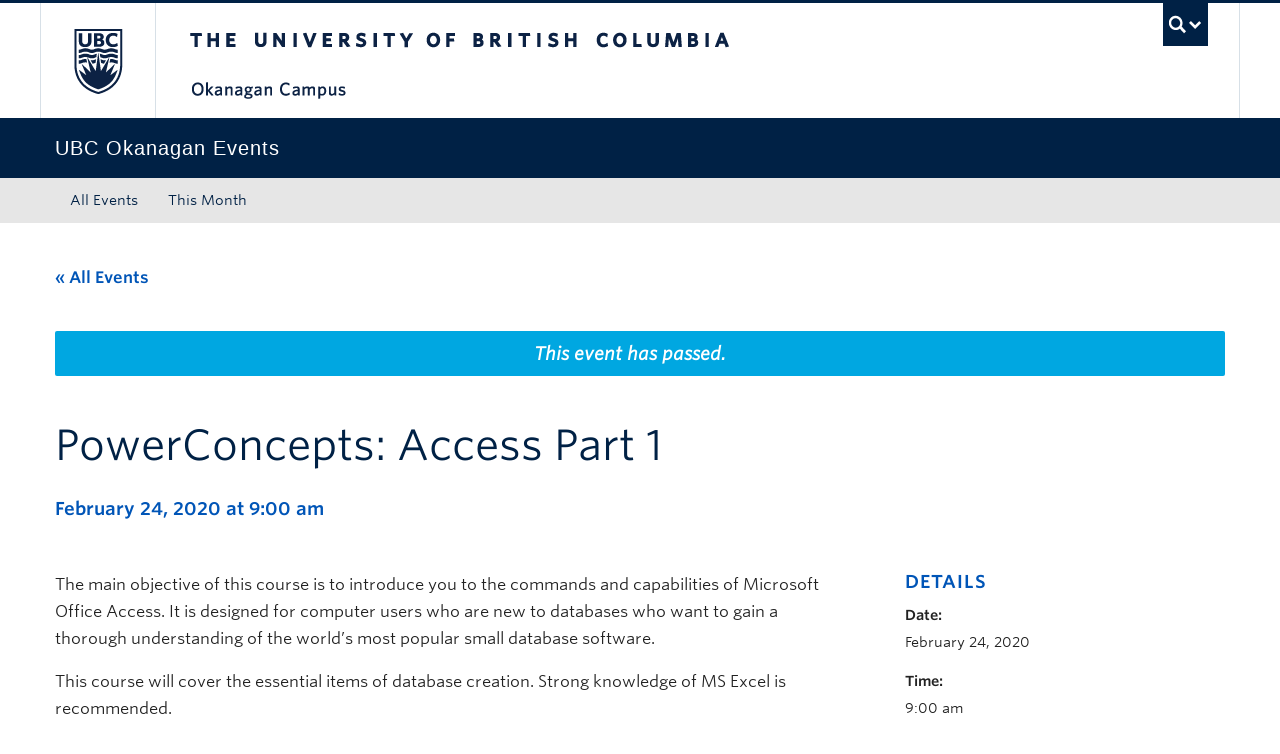

--- FILE ---
content_type: text/html; charset=UTF-8
request_url: https://events.ok.ubc.ca/event/powerconcepts-access-part-1/
body_size: 15748
content:
<!DOCTYPE html>
<!--[if IEMobile 7]><html class="iem7 oldie" lang="en-US"><![endif]-->
<!--[if (IE 7)&!(IEMobile)]><html class="ie7 oldie" lang="en-US"><![endif]-->
<!--[if (IE 8)&!(IEMobile)]><html class="ie8 oldie" lang="en-US"><![endif]-->
<!--[if (IE 9)&!(IEMobile)]><html class="ie9" lang="en-US"><![endif]-->
<!--[[if (gt IE 9)|(gt IEMobile 7)]><!--><html lang="en-US"><!--<![endif]-->
<head>
<meta http-equiv="Content-Type" content="text/html; charset=UTF-8" />
<title>PowerConcepts: Access Part 1 - UBC Okanagan Events Calendar</title>

<meta http-equiv="X-UA-Compatible" content="IE=edge,chrome=1" />
<meta name="viewport" content="width=device-width" /> <!-- needed for responsive -->
<link rel="dns-prefetch" href="//cdn.ubc.ca/" />

        <!-- Stylesheets -->
        <link href="//cdn.ubc.ca/clf/7.0.4/css/ubc-clf-full-bw.min.css" rel="stylesheet">
	


<link rel="pingback" href="https://events.ok.ubc.ca/xmlrpc.php" />

<link rel='stylesheet' id='tec-variables-skeleton-css' href='https://events.ok.ubc.ca/wp-content/plugins/the-events-calendar/common/build/css/variables-skeleton.css?ver=6.10.1' type='text/css' media='all' />
<link rel='stylesheet' id='tribe-common-skeleton-style-css' href='https://events.ok.ubc.ca/wp-content/plugins/the-events-calendar/common/build/css/common-skeleton.css?ver=6.10.1' type='text/css' media='all' />
<link rel='stylesheet' id='tribe-events-views-v2-bootstrap-datepicker-styles-css' href='https://events.ok.ubc.ca/wp-content/plugins/the-events-calendar/vendor/bootstrap-datepicker/css/bootstrap-datepicker.standalone.min.css?ver=6.15.13.1' type='text/css' media='all' />
<link rel='stylesheet' id='tribe-tooltipster-css-css' href='https://events.ok.ubc.ca/wp-content/plugins/the-events-calendar/common/vendor/tooltipster/tooltipster.bundle.min.css?ver=6.10.1' type='text/css' media='all' />
<link rel='stylesheet' id='tribe-events-views-v2-skeleton-css' href='https://events.ok.ubc.ca/wp-content/plugins/the-events-calendar/build/css/views-skeleton.css?ver=6.15.13.1' type='text/css' media='all' />
<link rel='stylesheet' id='tribe-events-views-v2-print-css' href='https://events.ok.ubc.ca/wp-content/plugins/the-events-calendar/build/css/views-print.css?ver=6.15.13.1' type='text/css' media='print' />
<link rel='stylesheet' id='tec-variables-full-css' href='https://events.ok.ubc.ca/wp-content/plugins/the-events-calendar/common/build/css/variables-full.css?ver=6.10.1' type='text/css' media='all' />
<link rel='stylesheet' id='tribe-common-full-style-css' href='https://events.ok.ubc.ca/wp-content/plugins/the-events-calendar/common/build/css/common-full.css?ver=6.10.1' type='text/css' media='all' />
<link rel='stylesheet' id='tribe-events-views-v2-full-css' href='https://events.ok.ubc.ca/wp-content/plugins/the-events-calendar/build/css/views-full.css?ver=6.15.13.1' type='text/css' media='all' />
<link rel='stylesheet' id='tribe-events-pro-views-v2-print-css' href='https://events.ok.ubc.ca/wp-content/plugins/events-calendar-pro/build/css/views-print.css?ver=7.7.11' type='text/css' media='print' />
<meta name='robots' content='index, follow, max-image-preview:large, max-snippet:-1, max-video-preview:-1' />

		<!-- Meta Tag Manager -->
		<meta name="google-site-verification" content="MQ8KMpxE1suYfpi-Nmycc1MxhTgJ51xtATKbh15sRk4" />
		<!-- / Meta Tag Manager -->
<meta name="template" content="UBC CLF Basic 1.0.6" />

	<!-- This site is optimized with the Yoast SEO plugin v26.7 - https://yoast.com/wordpress/plugins/seo/ -->
	<link rel="canonical" href="https://events.ok.ubc.ca/event/powerconcepts-access-part-1/" />
	<meta property="og:locale" content="en_US" />
	<meta property="og:type" content="article" />
	<meta property="og:title" content="PowerConcepts: Access Part 1 - UBC Okanagan Events Calendar" />
	<meta property="og:description" content="A course is to introduce you to the commands and capabilities of Microsoft Office Access." />
	<meta property="og:url" content="https://events.ok.ubc.ca/event/powerconcepts-access-part-1/" />
	<meta property="og:site_name" content="UBC Okanagan Events Calendar" />
	<meta property="article:modified_time" content="2020-01-24T21:21:19+00:00" />
	<meta name="twitter:card" content="summary_large_image" />
	<script type="application/ld+json" class="yoast-schema-graph">{"@context":"https://schema.org","@graph":[{"@type":"WebPage","@id":"https://events.ok.ubc.ca/event/powerconcepts-access-part-1/","url":"https://events.ok.ubc.ca/event/powerconcepts-access-part-1/","name":"PowerConcepts: Access Part 1 - UBC Okanagan Events Calendar","isPartOf":{"@id":"https://events.ok.ubc.ca/#website"},"datePublished":"2020-01-24T21:20:12+00:00","dateModified":"2020-01-24T21:21:19+00:00","breadcrumb":{"@id":"https://events.ok.ubc.ca/event/powerconcepts-access-part-1/#breadcrumb"},"inLanguage":"en-US","potentialAction":[{"@type":"ReadAction","target":["https://events.ok.ubc.ca/event/powerconcepts-access-part-1/"]}]},{"@type":"BreadcrumbList","@id":"https://events.ok.ubc.ca/event/powerconcepts-access-part-1/#breadcrumb","itemListElement":[{"@type":"ListItem","position":1,"name":"Home"},{"@type":"ListItem","position":2,"name":"Events","item":"https://events.ok.ubc.ca/"},{"@type":"ListItem","position":3,"name":"PowerConcepts: Access Part 1"}]},{"@type":"WebSite","@id":"https://events.ok.ubc.ca/#website","url":"https://events.ok.ubc.ca/","name":"UBC Okanagan Events Calendar","description":"","potentialAction":[{"@type":"SearchAction","target":{"@type":"EntryPoint","urlTemplate":"https://events.ok.ubc.ca/?s={search_term_string}"},"query-input":{"@type":"PropertyValueSpecification","valueRequired":true,"valueName":"search_term_string"}}],"inLanguage":"en-US"},{"@type":"Event","name":"PowerConcepts: Access Part 1","description":"A course is to introduce you to the commands and capabilities of Microsoft Office Access.","url":"https://events.ok.ubc.ca/event/powerconcepts-access-part-1/","eventAttendanceMode":"https://schema.org/OfflineEventAttendanceMode","eventStatus":"https://schema.org/EventScheduled","startDate":"2020-02-24T09:00:00-08:00","endDate":"2020-02-24T09:00:00-08:00","location":{"@type":"Place","name":"PowerConcepts Kelowna","description":"","url":"https://events.ok.ubc.ca/venue/powerconcepts-kelowna/","address":{"@type":"PostalAddress","streetAddress":"Stewart Centre. 280 - 1855 Kirschner Rd","addressLocality":"Kelowna","addressRegion":"BC","postalCode":"V1Y 4N7","addressCountry":"Canada"},"telephone":"250-861-8324","sameAs":""},"offers":{"@type":"Offer","price":"599","priceCurrency":"CAD","url":"https://events.ok.ubc.ca/event/powerconcepts-access-part-1/","category":"primary","availability":"inStock","validFrom":"2020-01-24T00:00:00+00:00"},"@id":"https://events.ok.ubc.ca/event/powerconcepts-access-part-1/#event","mainEntityOfPage":{"@id":"https://events.ok.ubc.ca/event/powerconcepts-access-part-1/"}}]}</script>
	<!-- / Yoast SEO plugin. -->


<link rel='dns-prefetch' href='//cdn.ubc.ca' />
<link rel='dns-prefetch' href='//connect.facebook.net' />
<link rel="alternate" type="application/rss+xml" title="UBC Okanagan Events Calendar &raquo; Feed" href="https://events.ok.ubc.ca/feed/" />
<link rel="alternate" type="application/rss+xml" title="UBC Okanagan Events Calendar &raquo; Comments Feed" href="https://events.ok.ubc.ca/comments/feed/" />
<link rel="alternate" type="text/calendar" title="UBC Okanagan Events Calendar &raquo; iCal Feed" href="https://events.ok.ubc.ca?ical=1" />
<link rel="alternate" title="oEmbed (JSON)" type="application/json+oembed" href="https://events.ok.ubc.ca/wp-json/oembed/1.0/embed?url=https%3A%2F%2Fevents.ok.ubc.ca%2Fevent%2Fpowerconcepts-access-part-1%2F" />
<link rel="alternate" title="oEmbed (XML)" type="text/xml+oembed" href="https://events.ok.ubc.ca/wp-json/oembed/1.0/embed?url=https%3A%2F%2Fevents.ok.ubc.ca%2Fevent%2Fpowerconcepts-access-part-1%2F&#038;format=xml" />
<style id='wp-img-auto-sizes-contain-inline-css' type='text/css'>
img:is([sizes=auto i],[sizes^="auto," i]){contain-intrinsic-size:3000px 1500px}
/*# sourceURL=wp-img-auto-sizes-contain-inline-css */
</style>
<link rel='stylesheet' id='ubco_datatable_css_1_13_6-css' href='https://events.ok.ubc.ca/wp-content/plugins/ubco-responsive-table/public/vendor/DataTables/DataTable-1.13.6/css/jquery.dataTables.min.css?ver=1.13.6' type='text/css' media='all' />
<link rel='stylesheet' id='ubco_datatable_responsive_bootstrap_css_2_5_0-css' href='https://events.ok.ubc.ca/wp-content/plugins/ubco-responsive-table/public/vendor/DataTables/DataTable-1.13.6/css/responsive.bootstrap.min.css?ver=2.5.0' type='text/css' media='all' />
<link rel='stylesheet' id='subpages-navigation-base-css' href='https://events.ok.ubc.ca/wp-content/plugins/subpages-navigation/subpage-navigation-base.css?ver=b72ffbbbbef7a572f9c40efaab901b15' type='text/css' media='all' />
<link rel='stylesheet' id='tribe-events-full-pro-calendar-style-css' href='https://events.ok.ubc.ca/wp-content/plugins/events-calendar-pro/build/css/tribe-events-pro-full.css?ver=7.7.11' type='text/css' media='all' />
<link rel='stylesheet' id='tribe-events-calendar-pro-style-css' href='https://events.ok.ubc.ca/wp-content/plugins/events-calendar-pro/build/css/tribe-events-pro-full.css?ver=7.7.11' type='text/css' media='all' />
<link rel='stylesheet' id='tec-events-pro-single-css' href='https://events.ok.ubc.ca/wp-content/plugins/events-calendar-pro/build/css/events-single.css?ver=7.7.11' type='text/css' media='all' />
<link rel='stylesheet' id='tribe-events-pro-mini-calendar-block-styles-css' href='https://events.ok.ubc.ca/wp-content/plugins/events-calendar-pro/build/css/tribe-events-pro-mini-calendar-block.css?ver=7.7.11' type='text/css' media='all' />
<link rel='stylesheet' id='tribe-events-virtual-skeleton-css' href='https://events.ok.ubc.ca/wp-content/plugins/events-calendar-pro/build/css/events-virtual-skeleton.css?ver=7.7.11' type='text/css' media='all' />
<link rel='stylesheet' id='tribe-events-virtual-full-css' href='https://events.ok.ubc.ca/wp-content/plugins/events-calendar-pro/build/css/events-virtual-full.css?ver=7.7.11' type='text/css' media='all' />
<link rel='stylesheet' id='tribe-events-virtual-single-skeleton-css' href='https://events.ok.ubc.ca/wp-content/plugins/events-calendar-pro/build/css/events-virtual-single-skeleton.css?ver=7.7.11' type='text/css' media='all' />
<link rel='stylesheet' id='tribe-events-virtual-single-full-css' href='https://events.ok.ubc.ca/wp-content/plugins/events-calendar-pro/build/css/events-virtual-single-full.css?ver=7.7.11' type='text/css' media='all' />
<link rel='stylesheet' id='tribe-events-virtual-single-v2-skeleton-css' href='https://events.ok.ubc.ca/wp-content/plugins/events-calendar-pro/build/css/events-virtual-single-v2-skeleton.css?ver=7.7.11' type='text/css' media='all' />
<link rel='stylesheet' id='tribe-events-v2-single-skeleton-css' href='https://events.ok.ubc.ca/wp-content/plugins/the-events-calendar/build/css/tribe-events-single-skeleton.css?ver=6.15.13.1' type='text/css' media='all' />
<link rel='stylesheet' id='tribe-events-v2-single-skeleton-full-css' href='https://events.ok.ubc.ca/wp-content/plugins/the-events-calendar/build/css/tribe-events-single-full.css?ver=6.15.13.1' type='text/css' media='all' />
<link rel='stylesheet' id='tribe-events-virtual-single-v2-full-css' href='https://events.ok.ubc.ca/wp-content/plugins/events-calendar-pro/build/css/events-virtual-single-v2-full.css?ver=7.7.11' type='text/css' media='all' />
<link rel='stylesheet' id='tribe-events-v2-virtual-single-block-css' href='https://events.ok.ubc.ca/wp-content/plugins/events-calendar-pro/build/css/events-virtual-single-block.css?ver=7.7.11' type='text/css' media='all' />
<link rel='stylesheet' id='tec-events-pro-single-style-css' href='https://events.ok.ubc.ca/wp-content/plugins/events-calendar-pro/build/css/custom-tables-v1/single.css?ver=7.7.11' type='text/css' media='all' />
<style id='wp-emoji-styles-inline-css' type='text/css'>

	img.wp-smiley, img.emoji {
		display: inline !important;
		border: none !important;
		box-shadow: none !important;
		height: 1em !important;
		width: 1em !important;
		margin: 0 0.07em !important;
		vertical-align: -0.1em !important;
		background: none !important;
		padding: 0 !important;
	}
/*# sourceURL=wp-emoji-styles-inline-css */
</style>
<link rel='stylesheet' id='tribe-events-v2-single-blocks-css' href='https://events.ok.ubc.ca/wp-content/plugins/the-events-calendar/build/css/tribe-events-single-blocks.css?ver=6.15.13.1' type='text/css' media='all' />
<link rel='stylesheet' id='custom-css-css' href='https://events.ok.ubc.ca/wp-content/uploads/sites/121/custom-css/custom-css-full.css?ver=b72ffbbbbef7a572f9c40efaab901b15' type='text/css' media='all' />
<link rel='stylesheet' id='hide_ubco_admin_css-css' href='https://events.ok.ubc.ca/wp-content/plugins/ubco-admin-customization/css/admin-styles.css?ver=1.0.0' type='text/css' media='all' />
<link rel='stylesheet' id='hide_ubco_all_admin_css-css' href='https://events.ok.ubc.ca/wp-content/plugins/ubco-admin-customization/css/hide-all-admin-styles.css?ver=1.0.0' type='text/css' media='all' />
<link rel='stylesheet' id='ubco_eb_css-css' href='https://events.ok.ubc.ca/wp-content/plugins/ubco-emergency-banner/public/css/ubco-emergency-banner.css?ver=1.0.0' type='text/css' media='all' />
<link rel='stylesheet' id='tribe-events-block-event-venue-css' href='https://events.ok.ubc.ca/wp-content/plugins/the-events-calendar/build/event-venue/frontend.css?ver=6.15.13.1' type='text/css' media='all' />
<link rel='stylesheet' id='flexslider-css' href='https://events.ok.ubc.ca/wp-content/themes/fac-dept-child-theme/assets/vendor/flexslider/flexslider.css?ver=b72ffbbbbef7a572f9c40efaab901b15' type='text/css' media='all' />
<link rel='stylesheet' id='ubc-clf-whitney-css' href='https://events.ok.ubc.ca/wp-content/themes/fac-dept-child-theme/assets/css/fonts.css?ver=b72ffbbbbef7a572f9c40efaab901b15' type='text/css' media='all' />
<link rel='stylesheet' id='style-css' href='https://events.ok.ubc.ca/wp-content/themes/fac-dept-child-theme/style.css?ver=b72ffbbbbef7a572f9c40efaab901b15' type='text/css' media='all' />
<link rel='stylesheet' id='icon-style-css' href='https://events.ok.ubc.ca/wp-content/themes/clf-basic/css/social_icons.css?ver=b72ffbbbbef7a572f9c40efaab901b15' type='text/css' media='all' />
<script type="text/javascript" src="https://events.ok.ubc.ca/wp-includes/js/jquery/jquery.min.js?ver=3.7.1" id="jquery-core-js"></script>
<script type="text/javascript" src="https://events.ok.ubc.ca/wp-includes/js/jquery/jquery-migrate.min.js?ver=3.4.1" id="jquery-migrate-js"></script>
<script type="text/javascript" src="https://events.ok.ubc.ca/wp-content/plugins/ubco-responsive-table/public/vendor/DataTables/DataTable-1.13.6/js/jquery.dataTables.min.js?ver=1.13.6" id="ubco_datatable_js_1_13_6-js"></script>
<script type="text/javascript" src="https://events.ok.ubc.ca/wp-content/plugins/the-events-calendar/common/build/js/tribe-common.js?ver=9c44e11f3503a33e9540" id="tribe-common-js"></script>
<script type="text/javascript" src="https://events.ok.ubc.ca/wp-content/plugins/the-events-calendar/build/js/views/breakpoints.js?ver=4208de2df2852e0b91ec" id="tribe-events-views-v2-breakpoints-js"></script>
<link rel="https://api.w.org/" href="https://events.ok.ubc.ca/wp-json/" /><link rel="alternate" title="JSON" type="application/json" href="https://events.ok.ubc.ca/wp-json/wp/v2/tribe_events/3358" /><link rel='shortlink' href='https://events.ok.ubc.ca/?p=3358' />
<script type="text/javascript">
(function(url){
	if(/(?:Chrome\/26\.0\.1410\.63 Safari\/537\.31|WordfenceTestMonBot)/.test(navigator.userAgent)){ return; }
	var addEvent = function(evt, handler) {
		if (window.addEventListener) {
			document.addEventListener(evt, handler, false);
		} else if (window.attachEvent) {
			document.attachEvent('on' + evt, handler);
		}
	};
	var removeEvent = function(evt, handler) {
		if (window.removeEventListener) {
			document.removeEventListener(evt, handler, false);
		} else if (window.detachEvent) {
			document.detachEvent('on' + evt, handler);
		}
	};
	var evts = 'contextmenu dblclick drag dragend dragenter dragleave dragover dragstart drop keydown keypress keyup mousedown mousemove mouseout mouseover mouseup mousewheel scroll'.split(' ');
	var logHuman = function() {
		if (window.wfLogHumanRan) { return; }
		window.wfLogHumanRan = true;
		var wfscr = document.createElement('script');
		wfscr.type = 'text/javascript';
		wfscr.async = true;
		wfscr.src = url + '&r=' + Math.random();
		(document.getElementsByTagName('head')[0]||document.getElementsByTagName('body')[0]).appendChild(wfscr);
		for (var i = 0; i < evts.length; i++) {
			removeEvent(evts[i], logHuman);
		}
	};
	for (var i = 0; i < evts.length; i++) {
		addEvent(evts[i], logHuman);
	}
})('//events.ok.ubc.ca/?wordfence_lh=1&hid=BA0504F6F861B3E171C8677DEBF443C5');
</script><!-- Google Tag Manager -->
<script>(function(w,d,s,l,i){w[l]=w[l]||[];w[l].push({'gtm.start':
new Date().getTime(),event:'gtm.js'});var f=d.getElementsByTagName(s)[0],
j=d.createElement(s),dl=l!='dataLayer'?'&l='+l:'';j.async=true;j.src=
'https://www.googletagmanager.com/gtm.js?id='+i+dl;f.parentNode.insertBefore(j,f);
})(window,document,'script','dataLayer','GTM-NK8H98M');</script>
<!-- End Google Tag Manager -->
		<meta name="tec-api-version" content="v1"><meta name="tec-api-origin" content="https://events.ok.ubc.ca"><link rel="alternate" href="https://events.ok.ubc.ca/wp-json/tribe/events/v1/events/3358" />
        <!--[if lte IE 7]>
<link href="//cdn.ubc.ca/clf/7.0.4/css/font-awesome-ie7.css" rel="stylesheet">
<![endif]-->
        <!-- Le HTML5 shim, for IE6-8 support of HTML5 elements -->
        <!--[if lt IE 9]>
        <script src="//cdn.ubc.ca/clf/html5shiv.min.js"></script>
        <![endif]-->

        <!-- Le fav and touch icons -->
		            <link rel="shortcut icon" href="//cdn.ubc.ca/clf/7.0.4/img/favicon.ico">
		        <link rel="apple-touch-icon-precomposed" sizes="144x144" href="//cdn.ubc.ca/clf/7.0.4/img/apple-touch-icon-144-precomposed.png">
        <link rel="apple-touch-icon-precomposed" sizes="114x114" href="//cdn.ubc.ca/clf/7.0.4/img/apple-touch-icon-114-precomposed.png">
        <link rel="apple-touch-icon-precomposed" sizes="72x72" href="//cdn.ubc.ca/clf/7.0.4/img/apple-touch-icon-72-precomposed.png">
        <link rel="apple-touch-icon-precomposed" href="//cdn.ubc.ca/clf/7.0.4/img/apple-touch-icon-57-precomposed.png">
        <style type="text/css" media="screen">#ubc7-unit {
                background: #002145;
            }</style>
		<link rel="icon" href="https://events.ok.ubc.ca/wp-content/uploads/sites/121/2025/08/cropped-ubc-icon-32x32.png" sizes="32x32" />
<link rel="icon" href="https://events.ok.ubc.ca/wp-content/uploads/sites/121/2025/08/cropped-ubc-icon-192x192.png" sizes="192x192" />
<link rel="apple-touch-icon" href="https://events.ok.ubc.ca/wp-content/uploads/sites/121/2025/08/cropped-ubc-icon-180x180.png" />
<meta name="msapplication-TileImage" content="https://events.ok.ubc.ca/wp-content/uploads/sites/121/2025/08/cropped-ubc-icon-270x270.png" />
		<style type="text/css" id="wp-custom-css">
			/* Venues */
.tribe-block__venue {
display:grid;
}

.tribe-block__venue {
border: none;
}

.tribe-block__venue--has-map {
padding-left:0px;
padding-top:0px;
margin-top:0px;
}

.tribe-block__venue.tribe-block__venue--has-map .tribe-block__venue__meta, .tribe-block__venue.tribe-block__venue--has-map .tribe-block__venue__map {
width: auto;
/* padding: 0px 0px 10px 0px; */
}

.tribe-block__venue__meta .tribe-block__venue__name h3 a, .tribe-block__venue__address .tribe-address {
font-size: 14px;
}

.tribe-block__venue .tribe-block__venue__meta .tribe-block__venue__address {
color:#222222;
}

.tribe-block__venue .tribe-block__venue__meta .tribe-block__venue__name h3 {
line-height:normal;
}

.tribe-common-a11y-visual-hide{
display:none;
}

.tribe-block__venue .tribe-block__venue__meta .tribe-block__venue__address a {
display:none;
}

.tribe-block__venue.tribe-block__venue--has-map .tribe-block__venue__map {
width:211px;
}

.tribe-events .tribe-events-calendar-list__event-title-link, .tribe-common a:not(.tribe-common-anchor--unstyle):hover, .tribe-common a:not(.tribe-common-anchor--unstyle):visited {
    color: var(--tec-color-text-events-title) !important;
}

.tribe-common a:not(.tribe-common-anchor--unstyle):hover {
	text-decoration: underline;
}

.tribe-common .tribe-common-anchor-thin {
	border-bottom: none;
}

@media screen and (min-width: 768px){
.tribe-events-meta-group.tribe-events-meta-group-venue {
padding-bottom: 0px;
}
}

/* Add to calendar list options */
 ul.tribe-events-c-subscribe-dropdown__list li:nth-child(4) {
display: none;
}		</style>
		
</head>

<body class="wordpress ltr en_US child-theme multisite blog-121 y2026 m01 d23 h21 friday logged-out singular singular-tribe_events singular-tribe_events-3358 tribe-events-page-template tribe-no-js tribe-filter-live full-width l1-column chrome primary-active secondary-inactive subsidiary-active events-single tribe-events-style-full tribe-events-style-theme">

<a class="skip-link sr-only" href="#content">Skip to main content</a>
<a class="skip-link sr-only" href="#ubc7-unit-menu">Skip to main navigation</a>
<a class="skip-link sr-only" href="#primary-secondary">Skip to page-level navigation</a>
<a class="skip-link sr-only" href="https://students.ok.ubc.ca/drc">Go to the Disability Resource Centre Website</a>
<a class="skip-link sr-only" href="https://drcbooking.ok.ubc.ca/ClockWork/custom/misc/home.aspx">Go to the DRC Booking Accommodation Portal</a>
<a class="skip-link sr-only" href="https://library.ok.ubc.ca/itl/">Go to the Inclusive Technology Lab Website</a>



<div id="body-container" >

		
	        <!-- UBC Global Utility Menu -->
        <div class="collapse expand" id="ubc7-global-menu">
            <div id="ubc7-search" class="expand">
				<div class="container">                <div id="ubc7-search-box">
                    <form class="form-search" method="get" action="//www.ubc.ca/search/refine/" role="search">
                        <input type="text" name="q" placeholder="Search this website" class="input-xlarge search-query">
                        <input type="hidden" name="label" value="UBC Okanagan Events"/>
                        <input type="hidden" name="site" value="https://events.ok.ubc.ca"/>
                        <button type="submit" class="btn">Search</button>
                    </form>
                </div>
				</div>            </div>
			<div class="container">            <div id="ubc7-global-header" class="expand">
                <!-- Global Utility Header from CDN -->
            </div>
			</div>        </div>
        <!-- End of UBC Global Utility Menu -->
	        <!-- UBC Header -->
        <header id="ubc7-header" class="row-fluid expand" role="banner">
			<div class="container">            <div class="span1">
                <div id="ubc7-logo">
                    <a href="http://www.ubc.ca" title="The University of British Columbia (UBC)">The University of British Columbia</a>
                </div>
            </div>
            <div class="span2">
                <div id="ubc7-apom">
                </div>
            </div>
            <div class="span9" id="ubc7-wordmark-block">
                <div id="ubc7-wordmark">
                    <a href="http://ok.ubc.ca/" title="The University of British Columbia (UBC)">The University of British Columbia</a>
					<span class="ubc7-campus" id="ubc7-okanagan-campus">Okanagan campus</span>                </div>
                <div id="ubc7-global-utility">
                    <button type="button" data-toggle="collapse" data-target="#ubc7-global-menu"><span>UBC Search</span></button>
                    <noscript><a id="ubc7-global-utility-no-script" href="http://www.ubc.ca/" title="UBC Search">UBC Search</a></noscript>
                </div>
            </div>
			</div>        </header>
        <!-- End of UBC Header -->

	        <!-- UBC Unit Identifier -->
        <div id="ubc7-unit" class="row-fluid expand">
			<div class="container">            <div class="span12">
                <!-- Mobile Menu Icon -->
                <div class="navbar">
                    <a class="btn btn-navbar" data-toggle="collapse" data-target="#ubc7-unit-navigation">
                        <span class="icon-bar"></span>
                        <span class="icon-bar"></span>
                        <span class="icon-bar"></span>
                    </a>
                </div>
                <!-- Unit Name -->
                <div id="ubc7-unit-name" class="ubc7-single-element">
                    <a href="https://events.ok.ubc.ca" title="UBC Okanagan Events"><span id="ubc7-unit-faculty"></span><span id="ubc7-unit-identifier">UBC Okanagan Events</span></a>
                </div>
            </div>
			</div>        </div>
        <!-- End of UBC Unit Identifier -->
			<!-- UBC Unit Navigation -->
        <div id="ubc7-unit-menu" class="navbar expand" role="navigation">
            <div class="navbar-inner expand">
                <div class="container">
                 <div id="ubc7-unit-navigation" class="nav-collapse collapse"><ul id="menu-primary-menu" class="nav"><li id="menu-item-39" class="menu-item menu-item-type-custom menu-item-object-custom menu-item-home menu-item-39"><a href="https://events.ok.ubc.ca/">All Events</a></li>
<li id="menu-item-38" class="menu-item menu-item-type-custom menu-item-object-custom menu-item-38"><a href="https://events.ok.ubc.ca/events/month/">This Month</a></li>
</ul></div>                    
                </div>
            </div><!-- /navbar-inner -->
        </div><!-- /navbar -->
        <!-- End of UBC Unit Navigation -->
			<!-- Second Menu Location - Styles Only Currently Support Menu named "Audience Menu" in WP -->
			<div class="secondarymenuwrap expand"><div class="container"></div></div>
    
		
	<div class="container">
	<div class="container">	
	<div class="container">	
	<div id="container" class="expand" >
	
		<div class="expand row-fluid" role="main"><section id="tribe-events-pg-template" class="tribe-events-pg-template" role="main"><div class="tribe-events-before-html"></div><span class="tribe-events-ajax-loading"><img class="tribe-events-spinner-medium" src="https://events.ok.ubc.ca/wp-content/plugins/the-events-calendar/src/resources/images/tribe-loading.gif" alt="Loading Events" /></span>
<div id="tribe-events-content" class="tribe-events-single">

	<p class="tribe-events-back">
		<a href="https://events.ok.ubc.ca"> &laquo; All Events</a>
	</p>

	<!-- Notices -->
	<div class="tribe-events-notices"><ul><li>This event has passed.</li></ul></div>
	<h1 class="tribe-events-single-event-title">PowerConcepts: Access Part 1</h1>
	<div class="tribe-events-schedule tribe-clearfix">
		<h2><span class="tribe-event-date-start">February 24, 2020 at 9:00 am</span></h2>					<span class="tribe-events-cost">$599</span>
			</div>

			<div id="post-3358" class="post-3358 tribe_events type-tribe_events status-publish hentry tribe_events_cat-human-resources tribe_events_cat-learning-and-engagement cat_human-resources cat_learning-and-engagement" class="row-fluid">
			

			<!-- Event content -->
						<div class="tribe-events-single-event-description tribe-events-content">
				<div class="span8">
					<!-- Event featured image, but exclude link -->
										<p>The main objective of this course is to introduce you to the commands and capabilities of Microsoft Office Access. It is designed for computer users who are new to databases who want to gain a thorough understanding of the world’s most popular small database software.</p>
<p>This course will cover the essential items of database creation. Strong knowledge of MS Excel is recommended.</p>
<p>Course duration: 12 hours</p>
<p><a class="btn ok-btn-secondary" href="https://www.powerconcepts.ca/services/courses/8/295/" target="_blank" rel="noopener noreferrer">Register</a></p>
					<div class="ok-events-add-to-cal-wrapper"><span><strong>Add to your calendar: </strong></span>
					<div class="tribe-events tribe-common">
	<div class="tribe-events-c-subscribe-dropdown__container">
		<div class="tribe-events-c-subscribe-dropdown">
			<div class="tribe-common-c-btn-border tribe-events-c-subscribe-dropdown__button">
				<svg
	 class="tribe-common-c-svgicon tribe-common-c-svgicon--cal-export tribe-events-c-subscribe-dropdown__export-icon" 	aria-hidden="true"
	viewBox="0 0 23 17"
	xmlns="http://www.w3.org/2000/svg"
>
	<path fill-rule="evenodd" clip-rule="evenodd" d="M.128.896V16.13c0 .211.145.383.323.383h15.354c.179 0 .323-.172.323-.383V.896c0-.212-.144-.383-.323-.383H.451C.273.513.128.684.128.896Zm16 6.742h-.901V4.679H1.009v10.729h14.218v-3.336h.901V7.638ZM1.01 1.614h14.218v2.058H1.009V1.614Z" />
	<path d="M20.5 9.846H8.312M18.524 6.953l2.89 2.909-2.855 2.855" stroke-width="1.2" stroke-linecap="round" stroke-linejoin="round"/>
</svg>
				<button
					class="tribe-events-c-subscribe-dropdown__button-text"
					aria-expanded="false"
					aria-controls="tribe-events-subscribe-dropdown-content"
					aria-label="View links to add events to your calendar"
				>
					Add to calendar				</button>
				<svg
	 class="tribe-common-c-svgicon tribe-common-c-svgicon--caret-down tribe-events-c-subscribe-dropdown__button-icon" 	aria-hidden="true"
	viewBox="0 0 10 7"
	xmlns="http://www.w3.org/2000/svg"
>
	<path fill-rule="evenodd" clip-rule="evenodd" d="M1.008.609L5 4.6 8.992.61l.958.958L5 6.517.05 1.566l.958-.958z" class="tribe-common-c-svgicon__svg-fill"/>
</svg>
			</div>
			<div id="tribe-events-subscribe-dropdown-content" class="tribe-events-c-subscribe-dropdown__content">
				<ul class="tribe-events-c-subscribe-dropdown__list">
											
<li class="tribe-events-c-subscribe-dropdown__list-item tribe-events-c-subscribe-dropdown__list-item--gcal">
	<a
		href="https://www.google.com/calendar/event?action=TEMPLATE&#038;dates=20200224T090000/20200224T090000&#038;text=PowerConcepts%3A%20Access%20Part%201&#038;details=The+main+objective+of+this+course+is+to+introduce+you+to+the+commands+and+capabilities+of+Microsoft+Office+Access.+It+is+designed+for+computer+users+who+are+new+to+databases+who+want+to+gain+a+thorough+understanding+of+the+world%E2%80%99s+most+popular+small+database+software.This+course+will+cover+the+essential+items+of+database+creation.+Strong+knowledge+of+MS+Excel+is+recommended.Course+duration%3A+12+hours%3Ca+class%3D%22btn+ok-btn-secondary%22+href%3D%22https%3A%2F%2Fwww.powerconcepts.ca%2Fservices%2Fcourses%2F8%2F295%2F%22+target%3D%22_blank%22+rel%3D%22noopener+noreferrer%22%3ERegister%3C%2Fa%3E&#038;location=PowerConcepts%20Kelowna,%20Stewart%20Centre.%20280%20-%201855%20Kirschner%20Rd,%20Kelowna,%20BC,%20V1Y%204N7,%20Canada&#038;trp=false&#038;ctz=America/Vancouver&#038;sprop=website:https://events.ok.ubc.ca"
		class="tribe-events-c-subscribe-dropdown__list-item-link"
		target="_blank"
		rel="noopener noreferrer nofollow noindex"
	>
		Google Calendar	</a>
</li>
											
<li class="tribe-events-c-subscribe-dropdown__list-item tribe-events-c-subscribe-dropdown__list-item--ical">
	<a
		href="webcal://events.ok.ubc.ca/event/powerconcepts-access-part-1/?ical=1"
		class="tribe-events-c-subscribe-dropdown__list-item-link"
		target="_blank"
		rel="noopener noreferrer nofollow noindex"
	>
		iCalendar	</a>
</li>
											
<li class="tribe-events-c-subscribe-dropdown__list-item tribe-events-c-subscribe-dropdown__list-item--outlook-365">
	<a
		href="https://outlook.office.com/owa/?path=/calendar/action/compose&#038;rrv=addevent&#038;startdt=2020-02-24T09%3A00%3A00-08%3A00&#038;enddt=2020-02-24T09%3A00%3A00-08%3A00&#038;location=PowerConcepts%20Kelowna,%20Stewart%20Centre.%20280%20-%201855%20Kirschner%20Rd,%20Kelowna,%20BC,%20V1Y%204N7,%20Canada&#038;subject=PowerConcepts%3A%20Access%20Part%201&#038;body=The%20main%20objective%20of%20this%20course%20is%20to%20introduce%20you%20to%20the%20commands%20and%20capabilities%20of%20Microsoft%20Office%20Access.%20It%20is%20designed%20for%20computer%20users%20who%20are%20new%20to%20databases%20who%20want%20to%20gain%20a%20thorough%20understanding%20of%20the%20world%E2%80%99s%20most%20popular%20small%20database%20software.This%20course%20will%20cover%20the%20essential%20items%20of%20database%20creation.%20Strong%20knowledge%20of%20MS%20Excel%20is%20recommended.Course%20duration%3A%2012%20hoursRegister"
		class="tribe-events-c-subscribe-dropdown__list-item-link"
		target="_blank"
		rel="noopener noreferrer nofollow noindex"
	>
		Outlook 365	</a>
</li>
											
<li class="tribe-events-c-subscribe-dropdown__list-item tribe-events-c-subscribe-dropdown__list-item--outlook-live">
	<a
		href="https://outlook.live.com/owa/?path=/calendar/action/compose&#038;rrv=addevent&#038;startdt=2020-02-24T09%3A00%3A00-08%3A00&#038;enddt=2020-02-24T09%3A00%3A00-08%3A00&#038;location=PowerConcepts%20Kelowna,%20Stewart%20Centre.%20280%20-%201855%20Kirschner%20Rd,%20Kelowna,%20BC,%20V1Y%204N7,%20Canada&#038;subject=PowerConcepts%3A%20Access%20Part%201&#038;body=The%20main%20objective%20of%20this%20course%20is%20to%20introduce%20you%20to%20the%20commands%20and%20capabilities%20of%20Microsoft%20Office%20Access.%20It%20is%20designed%20for%20computer%20users%20who%20are%20new%20to%20databases%20who%20want%20to%20gain%20a%20thorough%20understanding%20of%20the%20world%E2%80%99s%20most%20popular%20small%20database%20software.This%20course%20will%20cover%20the%20essential%20items%20of%20database%20creation.%20Strong%20knowledge%20of%20MS%20Excel%20is%20recommended.Course%20duration%3A%2012%20hoursRegister"
		class="tribe-events-c-subscribe-dropdown__list-item-link"
		target="_blank"
		rel="noopener noreferrer nofollow noindex"
	>
		Outlook Live	</a>
</li>
									</ul>
			</div>
		</div>
	</div>
</div>
					</div>
				</div>
			<!-- .tribe-events-single-event-description -->
				<div class="span4">
					<!-- Event meta -->
										
	<div class="tribe-events-single-section tribe-events-event-meta primary tribe-clearfix">


<div class="tribe-events-meta-group tribe-events-meta-group-details">
	<h2 class="tribe-events-single-section-title"> Details </h2>
	<dl>

		
			<dt class="tribe-events-start-date-label"> Date: </dt>
			<dd>
				<abbr class="tribe-events-abbr tribe-events-start-date published dtstart" title="2020-02-24"> February 24, 2020 </abbr>
			</dd>

			<dt class="tribe-events-start-time-label"> Time: </dt>
			<dd>
				<div class="tribe-events-abbr tribe-events-start-time published dtstart" title="2020-02-24">
					9:00 am				</div>
			</dd>

		
		
			<dt class="tribe-events-event-cost-label"> Cost: </dt>
			<dd class="tribe-events-event-cost"> $599 </dd>
		
		<dt class="tribe-events-event-categories-label"></div><div class="tribe-events-meta-group"><h2 class="tribe-events-single-section-title">Organized by</h2><span class="hide">:</dt> </span><dd class="tribe-events-event-categories"><dl><dd class="ok-fake-tribe-organizer"><a href="https://events.ok.ubc.ca/events/category/human-resources/" rel="tag">Human Resources</a></dt><dd class="ok-fake-tribe-organizer"><a href="https://events.ok.ubc.ca/events/category/human-resources/learning-and-engagement/" rel="tag">Learning and Engagement</a></dt></dl></dd>
		
		
			</dl>
</div>

<div class="tribe-events-meta-group tribe-events-meta-group-venue">
	<h2 class="tribe-events-single-section-title"> Venue </h2>
	<ul class="tribe-events-meta-list">
				<li class="tribe-events-meta-item tribe-venue"> <a href="https://events.ok.ubc.ca/venue/powerconcepts-kelowna/">PowerConcepts Kelowna</a> </li>

									<li class="tribe-events-meta-item tribe-venue-location">
					<address class="tribe-events-address">
						<span class="tribe-address">

<span class="tribe-street-address">Stewart Centre. 280 - 1855 Kirschner Rd</span>
	
		<br>
		<span class="tribe-locality">Kelowna</span><span class="tribe-delimiter">,</span>

	<abbr class="tribe-region tribe-events-abbr" title="BC">BC</abbr>

	<span class="tribe-postal-code">V1Y 4N7</span>

	<span class="tribe-country-name">Canada</span>

</span>

													<a class="tribe-events-gmap" href="https://maps.google.com/maps?f=q&#038;source=s_q&#038;hl=en&#038;geocode=&#038;q=Stewart+Centre.+280+-+1855+Kirschner+Rd+Kelowna+BC+V1Y+4N7+Canada" title="Click to view a Google Map" target="_blank" rel="noreferrer noopener">+ Google Map</a>											</address>
				</li>
			
							<li class="tribe-events-meta-item">
					<span class="tribe-venue-tel-label tribe-events-meta-label">Phone</span>
					<span class="tribe-venue-tel tribe-events-meta-value"> 250-861-8324 </span>
				</li>
			
					
			</ul>
</div>
<div class="tribe-events-meta-group tribe-events-meta-group-gmap">
<div class="tribe-events-venue-map">
	
<iframe
  title="Google maps iframe displaying the address to PowerConcepts Kelowna"
  aria-label="Venue location map"
  width="100%"
  height="350px"
  frameborder="0" style="border:0"
  src="https://www.google.com/maps/embed/v1/place?key=AIzaSyDNsicAsP6-VuGtAb1O9riI3oc_NOb7IOU&#038;q=Stewart+Centre.+280+-+1855+Kirschner+Rd+Kelowna+BC+V1Y+4N7+Canada+&#038;zoom=10" allowfullscreen>
</iframe>
</div>
</div>
<div class="tribe-events-meta-group tribe-events-meta-group-other">
	<h2 class="tribe-events-single-section-title"> Additional Info </h2>
	<dl>
					<dt> Registration/RSVP Required </dt>
			<dd class="tribe-meta-value">
				Yes (see event description)			</dd>
					<dt> Event Type </dt>
			<dd class="tribe-meta-value">
				Workshop/Course			</dd>
					<dt> Topic </dt>
			<dd class="tribe-meta-value">
				Personal and Professional Development			</dd>
					<dt> Audiences </dt>
			<dd class="tribe-meta-value">
				Faculty, Staff			</dd>
			</dl>

</div>

	</div>


									</div>
			</div>
			</div>
		</div> <!-- #post-x -->
			
	<!-- Event footer -->
	<div id="tribe-events-footer">
		<!-- Navigation -->
		<nav class="tribe-events-nav-pagination" aria-label="Event Navigation">
			<div class="tribe-events-sub-nav row-fluid">
				<div class="tribe-events-nav-previous span4"><p>Previous Event</p><a href="https://events.ok.ubc.ca/event/mental-health-first-aid/2020-02-20/"><span class="hidden-phone hidden-tablet">&laquo;</span> Mental Health First Aid</a></div>
				<div class="ok-events-nav-all-events span4"><p>All Events</p><a href="https://events.ok.ubc.ca/">Explore more</a></div>
				<div class="tribe-events-nav-next span4"><p>Next Event</p><a href="https://events.ok.ubc.ca/event/resume-review-drop-in/2020-02-24/">Cancelled: Resume Review Drop-in <span class="hidden-phone hidden-tablet">&raquo;</span></a></div>
			</div>
			<!-- .tribe-events-sub-nav -->
		</nav>
	</div>
	<!-- #tribe-events-footer -->

</div><!-- #tribe-events-content --><div class="tribe-events-after-html"><p><!-- Add target="_blank" attribute to shortcode Full-sized Event Filterable shortcode links (List view, Monthly, and Summary). Used on Students, FASS, and Science --><script type="text/javascript">jQuery("div.tribe-events-view--widget a.tribe-events-widget-events-list__event-title-link, div.tribe-events-view--shortcode a.tribe-events-calendar-list__event-title-link, div.tribe-events-view--shortcode a.tribe-events-calendar-list__event-featured-image-link, div.tribe-events-view--shortcode a.tribe-events-pro-summary__event-title-link, div.tribe-events-view--shortcode a.tribe-events-calendar-month__calendar-event-title-link, div.tribe-events-view--shortcode a.tribe-events-calendar-month__calendar-event-featured-image-link, div.tribe-events-view--shortcode a.tribe-events-calendar-month__calendar-event-tooltip-title-link, div.tribe-events-view--shortcode a.tribe-events-calendar-month__calendar-event-tooltip-featured-image-link").attr("target","_blank");</script></p>
</div>
<!--
This calendar is powered by The Events Calendar.
http://evnt.is/18wn
-->
</section>		</div>
	</div><!-- #container -->
</div>	</div>			</div>		<div class="row-fluid expand content">
		<div id="subsidiary" class="sidebar aside span-12">
	
				
			<div id="custom_html-2" class="widget_text widget widget_custom_html widget-widget_custom_html"><div class="widget_text widget-wrap widget-inside"><div class="textwidget custom-html-widget"><section class="breakout ok-bg-lightblue ok-events-footer colour" >								
									
							    <div class="container breakoutcontent" style="">
							        

							        <div class="container ">

																																																																													
														<div class="row-fluid">
																															<div class="span4">
																																																			<div class="ok-wysiwyg-wrapper">
				<div class="menu-about-container">														<h4>ABOUT UBCO EVENTS</h4>																					<ul>
																										<li><a href="/about">Guidelines</a></li>
					<li><a href="/about#contact">Questions and Contact</a></li>
					
					<li><a href="/about#calendars">Available Calendars</a></li>
					
					<li><a href="/about#covid19">Events and COVID-19</a></li>
					
					</ul>																																										</div>
																		</div>
																																																	</div>
																																														<div class="span4">
																																																			<div class="ok-wysiwyg-wrapper">
																		<div class="menu-about-container">
<h4>SUBMIT YOUR EVENT</h4>
<ul><li><a href="https://events.ok.ubc.ca/login">Login (for approved users)</a></li>
																			<li><a href="/submit">How to Add an Event</a></li>
																			</ul>
																			

</div>
																		</div>
																																																	</div>
																																														<div class="span4">
																																																			<div class="ok-wysiwyg-wrapper">
																		<h4 class="widget-title">RESOURCES</h4>
<div class="menu-about-container">
<ul>
<li><a href="/resources">Promoting Events</a></li>
	<li><a href="/resources#planning">Planning Events at UBCO</a></li>
</ul>
</div>
																		</div>
																																																	</div>
																													</div>


																																				
			</div>
</div>
							</section></div></div></div><div id="custom_html-13" class="widget_text widget widget_custom_html widget-widget_custom_html"><div class="widget_text widget-wrap widget-inside"><div class="textwidget custom-html-widget"><section>
    <div class="threecolfooter expand">
        <div class="container">
            <div class="row-fluid">
                <div class="span4">
                    <strong>UBC Okanagan Campus</strong>
                    <p>
                    3333 University Way<br>
             Kelowna, BC Canada V1V 1V7<br>
											Tel 250 807 8000
									</p>
                    <p><i>We respectfully acknowledge the Syilx Okanagan Nation and their peoples, in whose traditional, ancestral, unceded territory UBC Okanagan is situated.</i></p>
                </div>
                <div class="span4">
                    <p>&nbsp;</p>
                </div>
                <div class="span4">
                   <h5>Okanagan Campus</h5>
                    <p> 
																						<a href="https://www.instagram.com/ubcokanagan/" target="_blank" rel="noopener"><img class="ok-footer-icon-32" src="https://okmain.cms.ok.ubc.ca/wp-content/uploads/sites/26/2024/05/Instagram-Social-icon-RGB.72dpi-SecondaryBlue.png" alt="" /></a> 
											<a href="https://www.tiktok.com/@ubcokanagan" target="_blank" rel="noopener”"><img class="ok-footer-icon-32" src="https://okmain.cms.ok.ubc.ca/wp-content/uploads/sites/26/2024/05/TikTok-Social-icon-RGB.72dpi-SecondaryBlue.png" alt="TikTok icon" /></a>
											<a href="https://www.facebook.com/ubcokanagan" target="_blank" rel="noopener"><img class="ok-footer-icon-32" src="https://okmain.cms.ok.ubc.ca/wp-content/uploads/sites/26/2024/05/Facebook-Social-icon-RGB.72dpi-SecondaryBlue.png" alt="" /></a> 
											<a href="https://twitter.com/ubcokanagan" target="_blank" rel="noopener"><img class="ok-footer-icon-32" src="https://okmain.cms.ok.ubc.ca/wp-content/uploads/sites/26/2024/05/X-Social-icon-RGB.72dpi-SecondaryBlue.png" alt="" /></a>  
											<a href="https://www.linkedin.com/company/ubcokanagan/" target="_blank" rel="noopener"><img class="ok-footer-icon-32" src="https://okmain.cms.ok.ubc.ca/wp-content/uploads/sites/26/2024/05/LinkedIn-Social-icon-RGB.72dpi-SecondaryBlue.png" alt="Linkedin icon" /></a> 
											<a href="https://www.youtube.com/@UBCO" target="_blank" rel="noopener"><img class="ok-footer-icon-32" src="https://okmain.cms.ok.ubc.ca/wp-content/uploads/sites/26/2024/05/YouTube-Social-icon-RGB.72dpi-SecondaryBlue.png" alt="" /></a> 
                    </p>                    
                </div>
                
            </div>
          
        </div>
        
    </div>
</section></div></div></div>	
				
		</div><!-- #subsidiary .aside -->
	</div><!-- .row-fluid -->

	

	        <!-- CLF Footer -->
        <footer id="ubc7-footer" class="expand" role="contentinfo">
			        <div class="row-fluid expand" id="ubc7-unit-footer">
			<div class="container">            <div class="span10" id="ubc7-unit-address">
                <div id="ubc7-address-unit-name">Okanagan Campus</div>
								<div id="ubc7-address-campus">Okanagan Campus</div>				<div id="ubc7-address-street">3333 University Way</div>				                <div id="ubc7-address-location">
					<span id="ubc7-address-city">Kelowna</span>, <span id="ubc7-address-province">BC</span> <span id="ubc7-address-country">Canada</span> <span id="ubc7-address-postal">V1V 1V7</span>                </div>
				<div id="ubc7-address-phone">Tel 250 807 8000</div>												            </div>
			<div class="span2">
               	<strong>Find us on</strong>
                <div id="ubc7-unit-social-icons"><a href="https://www.facebook.com/ubcocampus" title="Facebook icon" target="_blank"><i class="icon-facebook-sign"></i></a>&nbsp;<a href="https://www.instagram.com/ubc_okanagan/" title="Instagram icon" target="_blank"><i class="icon-instagram-sign"></i></a>&nbsp;<a href="https://twitter.com/ubcokanagan" title="Twitter icon" target="_blank"><i class="icon-twitter-sign"></i></a>&nbsp;<a href="https://www.youtube.com/user/ubcotv" title="YouTube icon" target="_blank"><i class="icon-youtube"></i></a>&nbsp;</div>
            </div>			</div>        </div>
	        <div class="row-fluid expand ubc7-back-to-top">
			<div class="container">            <div class="span2">
                <a href="#" title="Back to top">Back to top
                    <div class="ubc7-arrow up-arrow grey"></div>
                </a>
            </div>
			</div>        </div>
	        <div class="row-fluid expand" id="ubc7-global-footer">
			<div class="container">            <div class="span5" id="ubc7-signature"><a href="http://www.ubc.ca/" title="The University of British Columbia (UBC)">The University of British Columbia</a></div>
            <div class="span7" id="ubc7-footer-menu">
            </div>
			</div>        </div>
        <div class="row-fluid expand" id="ubc7-minimal-footer">
			<div class="container">            <div class="span12">
                <ul>
                    <li><a href="//cdn.ubc.ca/clf/ref/emergency" title="Emergency Procedures">Emergency Procedures</a> <span class="divider">|</span></li>
                    <li><a href="//cdn.ubc.ca/clf/ref/terms" title="Terms of Use">Terms of Use</a> <span class="divider">|</span></li>
                    <li><a href="//cdn.ubc.ca/clf/ref/copyright" title="UBC Copyright">Copyright</a> <span class="divider">|</span></li>
                    <li><a href="//cdn.ubc.ca/clf/ref/accessibility" title="Accessibility">Accessibility</a></li>
                </ul>
            </div>
			</div>        </div>
	        </footer>
        <!-- End of CLF Footer -->
	
	

	
	

</div><!-- #body-container -->

<script type="speculationrules">
{"prefetch":[{"source":"document","where":{"and":[{"href_matches":"/*"},{"not":{"href_matches":["/wp-*.php","/wp-admin/*","/wp-content/uploads/sites/121/*","/wp-content/*","/wp-content/plugins/*","/wp-content/themes/fac-dept-child-theme/*","/wp-content/themes/clf-basic/*","/*\\?(.+)"]}},{"not":{"selector_matches":"a[rel~=\"nofollow\"]"}},{"not":{"selector_matches":".no-prefetch, .no-prefetch a"}}]},"eagerness":"conservative"}]}
</script>
<!-- Google Tag Manager (noscript) -->
<noscript><iframe src="https://www.googletagmanager.com/ns.html?id=GTM-NK8H98M"
height="0" width="0" style="display:none;visibility:hidden"></iframe></noscript>
<!-- End Google Tag Manager (noscript) -->
				<script>
		( function ( body ) {
			'use strict';
			body.className = body.className.replace( /\btribe-no-js\b/, 'tribe-js' );
		} )( document.body );
		</script>
		        <!-- Placed javascript at the end for faster loading -->
		<script> /* <![CDATA[ */var tribe_l10n_datatables = {"aria":{"sort_ascending":": activate to sort column ascending","sort_descending":": activate to sort column descending"},"length_menu":"Show _MENU_ entries","empty_table":"No data available in table","info":"Showing _START_ to _END_ of _TOTAL_ entries","info_empty":"Showing 0 to 0 of 0 entries","info_filtered":"(filtered from _MAX_ total entries)","zero_records":"No matching records found","search":"Search:","all_selected_text":"All items on this page were selected. ","select_all_link":"Select all pages","clear_selection":"Clear Selection.","pagination":{"all":"All","next":"Next","previous":"Previous"},"select":{"rows":{"0":"","_":": Selected %d rows","1":": Selected 1 row"}},"datepicker":{"dayNames":["Sunday","Monday","Tuesday","Wednesday","Thursday","Friday","Saturday"],"dayNamesShort":["Sun","Mon","Tue","Wed","Thu","Fri","Sat"],"dayNamesMin":["S","M","T","W","T","F","S"],"monthNames":["January","February","March","April","May","June","July","August","September","October","November","December"],"monthNamesShort":["January","February","March","April","May","June","July","August","September","October","November","December"],"monthNamesMin":["Jan","Feb","Mar","Apr","May","Jun","Jul","Aug","Sep","Oct","Nov","Dec"],"nextText":"Next","prevText":"Prev","currentText":"Today","closeText":"Done","today":"Today","clear":"Clear"}};/* ]]> */ </script><link rel='stylesheet' id='tribe-events-pro-views-v2-skeleton-css' href='https://events.ok.ubc.ca/wp-content/plugins/events-calendar-pro/build/css/views-skeleton.css?ver=7.7.11' type='text/css' media='all' />
<link rel='stylesheet' id='tribe-events-pro-views-v2-full-css' href='https://events.ok.ubc.ca/wp-content/plugins/events-calendar-pro/build/css/views-full.css?ver=7.7.11' type='text/css' media='all' />
<script type="text/javascript" src="https://events.ok.ubc.ca/wp-content/plugins/ubco-responsive-table/public/vendor/DataTables/DataTable-1.13.6/js/dataTables.responsive.min.js?ver=2.5.0" id="ubco_datatable_responsive_js_2_5_0-js"></script>
<script type="text/javascript" src="https://events.ok.ubc.ca/wp-content/plugins/ubco-responsive-table/public/js/ubco-responsive-table.min.js?ver=b72ffbbbbef7a572f9c40efaab901b15" id="ubco_rt_js-js"></script>
<script type="text/javascript" src="//cdn.ubc.ca/clf/7.0.4/js/ubc-clf.min.js?ver=1" id="clf-js"></script>
<script type="text/javascript" src="https://connect.facebook.net/en_US/sdk.js?ver=7.7.11" id="tec-virtual-fb-sdk-js"></script>
<script type="text/javascript" src="https://events.ok.ubc.ca/wp-content/plugins/the-events-calendar/build/js/views/viewport.js?ver=3e90f3ec254086a30629" id="tribe-events-views-v2-viewport-js"></script>
<script type="text/javascript" src="https://events.ok.ubc.ca/wp-content/plugins/the-events-calendar/build/js/views/accordion.js?ver=b0cf88d89b3e05e7d2ef" id="tribe-events-views-v2-accordion-js"></script>
<script type="text/javascript" src="https://events.ok.ubc.ca/wp-content/plugins/the-events-calendar/build/js/views/events-bar.js?ver=3825b4a45b5c6f3f04b9" id="tribe-events-views-v2-events-bar-js"></script>
<script type="text/javascript" src="https://events.ok.ubc.ca/wp-content/plugins/the-events-calendar/build/js/views/ical-links.js?ver=0dadaa0667a03645aee4" id="tribe-events-views-v2-ical-links-js"></script>
<script type="text/javascript" src="https://events.ok.ubc.ca/wp-content/plugins/the-events-calendar/build/js/views/navigation-scroll.js?ver=eba0057e0fd877f08e9d" id="tribe-events-views-v2-navigation-scroll-js"></script>
<script type="text/javascript" src="https://events.ok.ubc.ca/wp-content/plugins/the-events-calendar/build/js/views/multiday-events.js?ver=780fd76b5b819e3a6ece" id="tribe-events-views-v2-multiday-events-js"></script>
<script type="text/javascript" src="https://events.ok.ubc.ca/wp-content/plugins/the-events-calendar/build/js/views/month-mobile-events.js?ver=cee03bfee0063abbd5b8" id="tribe-events-views-v2-month-mobile-events-js"></script>
<script type="text/javascript" src="https://events.ok.ubc.ca/wp-content/plugins/the-events-calendar/build/js/views/month-grid.js?ver=b5773d96c9ff699a45dd" id="tribe-events-views-v2-month-grid-js"></script>
<script type="text/javascript" src="https://events.ok.ubc.ca/wp-content/plugins/the-events-calendar/common/vendor/tooltipster/tooltipster.bundle.min.js?ver=6.10.1" id="tribe-tooltipster-js"></script>
<script type="text/javascript" src="https://events.ok.ubc.ca/wp-content/plugins/the-events-calendar/build/js/views/tooltip.js?ver=82f9d4de83ed0352be8e" id="tribe-events-views-v2-tooltip-js"></script>
<script type="text/javascript" src="https://events.ok.ubc.ca/wp-content/plugins/the-events-calendar/build/js/views/events-bar-inputs.js?ver=e3710df171bb081761bd" id="tribe-events-views-v2-events-bar-inputs-js"></script>
<script type="text/javascript" src="https://events.ok.ubc.ca/wp-content/plugins/the-events-calendar/vendor/bootstrap-datepicker/js/bootstrap-datepicker.min.js?ver=6.15.13.1" id="tribe-events-views-v2-bootstrap-datepicker-js"></script>
<script type="text/javascript" src="https://events.ok.ubc.ca/wp-content/plugins/the-events-calendar/build/js/views/datepicker.js?ver=4fd11aac95dc95d3b90a" id="tribe-events-views-v2-datepicker-js"></script>
<script type="text/javascript" src="https://events.ok.ubc.ca/wp-content/plugins/the-events-calendar/build/js/views/view-selector.js?ver=a8aa8890141fbcc3162a" id="tribe-events-views-v2-view-selector-js"></script>
<script type="text/javascript" src="https://events.ok.ubc.ca/wp-content/plugins/the-events-calendar/common/build/js/user-agent.js?ver=da75d0bdea6dde3898df" id="tec-user-agent-js"></script>
<script type="text/javascript" src="https://events.ok.ubc.ca/wp-content/plugins/events-calendar-pro/build/js/views/week-day-selector.js?ver=536b386612fdfdf333a6" id="tribe-events-pro-views-v2-week-day-selector-js"></script>
<script type="text/javascript" src="https://events.ok.ubc.ca/wp-content/plugins/events-calendar-pro/build/js/views/week-event-link.js?ver=334de69daa29ae826020" id="tribe-events-pro-views-v2-week-event-link-js"></script>
<script type="text/javascript" src="https://events.ok.ubc.ca/wp-content/plugins/events-calendar-pro/build/js/views/week-multiday-toggle.js?ver=69dd4df02cf23f824e9a" id="tribe-events-pro-views-v2-week-multiday-toggle-js"></script>
<script type="text/javascript" id="tribe-events-virtual-single-js-js-extra">
/* <![CDATA[ */
var tribe_events_virtual_settings = {"facebookAppId":""};
//# sourceURL=tribe-events-virtual-single-js-js-extra
/* ]]> */
</script>
<script type="text/javascript" src="https://events.ok.ubc.ca/wp-content/plugins/events-calendar-pro/build/js/events-virtual-single.js?ver=4731ac05fcfb45427486" id="tribe-events-virtual-single-js-js"></script>
<script type="text/javascript" src="https://events.ok.ubc.ca/wp-includes/js/jquery/ui/core.min.js?ver=1.13.3" id="jquery-ui-core-js"></script>
<script type="text/javascript" src="https://events.ok.ubc.ca/wp-includes/js/jquery/ui/mouse.min.js?ver=1.13.3" id="jquery-ui-mouse-js"></script>
<script type="text/javascript" src="https://events.ok.ubc.ca/wp-includes/js/jquery/ui/draggable.min.js?ver=1.13.3" id="jquery-ui-draggable-js"></script>
<script type="text/javascript" src="https://events.ok.ubc.ca/wp-content/plugins/events-calendar-pro/vendor/nanoscroller/jquery.nanoscroller.min.js?ver=7.7.11" id="tribe-events-pro-views-v2-nanoscroller-js"></script>
<script type="text/javascript" src="https://events.ok.ubc.ca/wp-content/plugins/events-calendar-pro/build/js/views/week-grid-scroller.js?ver=55603c48744d0cb2b3b4" id="tribe-events-pro-views-v2-week-grid-scroller-js"></script>
<script type="text/javascript" src="https://events.ok.ubc.ca/wp-content/plugins/events-calendar-pro/build/js/views/map-events-scroller.js?ver=23e0a112f2a065e8e1d5" id="tribe-events-pro-views-v2-map-events-scroller-js"></script>
<script type="text/javascript" src="https://events.ok.ubc.ca/wp-content/plugins/events-calendar-pro/vendor/swiper/dist/js/swiper.min.js?ver=7.7.11" id="tribe-swiper-js"></script>
<script type="text/javascript" src="https://events.ok.ubc.ca/wp-content/plugins/events-calendar-pro/build/js/views/map-no-venue-modal.js?ver=6437a60c9a943cf8f472" id="tribe-events-pro-views-v2-map-no-venue-modal-js"></script>
<script type="text/javascript" src="https://events.ok.ubc.ca/wp-content/plugins/events-calendar-pro/build/js/views/map-provider-google-maps.js?ver=ecf90f33549e461a1048" id="tribe-events-pro-views-v2-map-provider-google-maps-js"></script>
<script type="text/javascript" src="https://events.ok.ubc.ca/wp-content/plugins/events-calendar-pro/build/js/views/map-events.js?ver=12685890ea84c4d19079" id="tribe-events-pro-views-v2-map-events-js"></script>
<script type="text/javascript" src="https://events.ok.ubc.ca/wp-content/plugins/events-calendar-pro/build/js/views/tooltip-pro.js?ver=815dcb1c3f3ef0030d5f" id="tribe-events-pro-views-v2-tooltip-pro-js"></script>
<script type="text/javascript" src="https://events.ok.ubc.ca/wp-content/plugins/events-calendar-pro/build/js/views/multiday-events-pro.js?ver=e17e8468e24cffc6f312" id="tribe-events-pro-views-v2-multiday-events-pro-js"></script>
<script type="text/javascript" src="https://events.ok.ubc.ca/wp-content/plugins/events-calendar-pro/build/js/views/toggle-recurrence.js?ver=fc28903018fdbc8c4161" id="tribe-events-pro-views-v2-toggle-recurrence-js"></script>
<script type="text/javascript" src="https://events.ok.ubc.ca/wp-content/plugins/events-calendar-pro/build/js/views/datepicker-pro.js?ver=4f8807dfbd3260f16a53" id="tribe-events-pro-views-v2-datepicker-pro-js"></script>
<script type="text/javascript" src="https://events.ok.ubc.ca/wp-content/plugins/ubco-emergency-banner/public/js/ubco-emergency-banner.js?ver=1769232923" id="ubco_eb_script-js"></script>
<script type="text/javascript" src="https://events.ok.ubc.ca/wp-content/themes/fac-dept-child-theme/assets/vendor/modernizr/modernizr.min.js" id="modernizr-js"></script>
<script type="text/javascript" src="https://events.ok.ubc.ca/wp-content/themes/fac-dept-child-theme/assets/vendor/flexslider/jquery.flexslider-min.js" id="flexslider-js"></script>
<script type="text/javascript" src="https://events.ok.ubc.ca/wp-content/themes/fac-dept-child-theme/assets/vendor/isotope/isotope.pkgd.min.js" id="isotope-js"></script>
<script type="text/javascript" src="https://events.ok.ubc.ca/wp-content/themes/fac-dept-child-theme/assets/vendor/others/ani-numbers.js" id="ani-numbers-js"></script>
<script type="text/javascript" src="https://events.ok.ubc.ca/wp-content/themes/fac-dept-child-theme/assets/js/main.js" id="ubcomain-js"></script>
<script type="text/javascript" src="https://events.ok.ubc.ca/wp-content/plugins/the-events-calendar/common/build/js/utils/query-string.js?ver=694b0604b0c8eafed657" id="tribe-query-string-js"></script>
<script src='https://events.ok.ubc.ca/wp-content/plugins/the-events-calendar/common/build/js/underscore-before.js'></script>
<script type="text/javascript" src="https://events.ok.ubc.ca/wp-includes/js/underscore.min.js?ver=1.13.7" id="underscore-js"></script>
<script src='https://events.ok.ubc.ca/wp-content/plugins/the-events-calendar/common/build/js/underscore-after.js'></script>
<script type="text/javascript" src="https://events.ok.ubc.ca/wp-includes/js/dist/hooks.min.js?ver=dd5603f07f9220ed27f1" id="wp-hooks-js"></script>
<script defer type="text/javascript" src="https://events.ok.ubc.ca/wp-content/plugins/the-events-calendar/build/js/views/manager.js?ver=6ff3be8cc3be5b9c56e7" id="tribe-events-views-v2-manager-js"></script>
<script id="wp-emoji-settings" type="application/json">
{"baseUrl":"https://s.w.org/images/core/emoji/17.0.2/72x72/","ext":".png","svgUrl":"https://s.w.org/images/core/emoji/17.0.2/svg/","svgExt":".svg","source":{"concatemoji":"https://events.ok.ubc.ca/wp-includes/js/wp-emoji-release.min.js?ver=b72ffbbbbef7a572f9c40efaab901b15"}}
</script>
<script type="module">
/* <![CDATA[ */
/*! This file is auto-generated */
const a=JSON.parse(document.getElementById("wp-emoji-settings").textContent),o=(window._wpemojiSettings=a,"wpEmojiSettingsSupports"),s=["flag","emoji"];function i(e){try{var t={supportTests:e,timestamp:(new Date).valueOf()};sessionStorage.setItem(o,JSON.stringify(t))}catch(e){}}function c(e,t,n){e.clearRect(0,0,e.canvas.width,e.canvas.height),e.fillText(t,0,0);t=new Uint32Array(e.getImageData(0,0,e.canvas.width,e.canvas.height).data);e.clearRect(0,0,e.canvas.width,e.canvas.height),e.fillText(n,0,0);const a=new Uint32Array(e.getImageData(0,0,e.canvas.width,e.canvas.height).data);return t.every((e,t)=>e===a[t])}function p(e,t){e.clearRect(0,0,e.canvas.width,e.canvas.height),e.fillText(t,0,0);var n=e.getImageData(16,16,1,1);for(let e=0;e<n.data.length;e++)if(0!==n.data[e])return!1;return!0}function u(e,t,n,a){switch(t){case"flag":return n(e,"\ud83c\udff3\ufe0f\u200d\u26a7\ufe0f","\ud83c\udff3\ufe0f\u200b\u26a7\ufe0f")?!1:!n(e,"\ud83c\udde8\ud83c\uddf6","\ud83c\udde8\u200b\ud83c\uddf6")&&!n(e,"\ud83c\udff4\udb40\udc67\udb40\udc62\udb40\udc65\udb40\udc6e\udb40\udc67\udb40\udc7f","\ud83c\udff4\u200b\udb40\udc67\u200b\udb40\udc62\u200b\udb40\udc65\u200b\udb40\udc6e\u200b\udb40\udc67\u200b\udb40\udc7f");case"emoji":return!a(e,"\ud83e\u1fac8")}return!1}function f(e,t,n,a){let r;const o=(r="undefined"!=typeof WorkerGlobalScope&&self instanceof WorkerGlobalScope?new OffscreenCanvas(300,150):document.createElement("canvas")).getContext("2d",{willReadFrequently:!0}),s=(o.textBaseline="top",o.font="600 32px Arial",{});return e.forEach(e=>{s[e]=t(o,e,n,a)}),s}function r(e){var t=document.createElement("script");t.src=e,t.defer=!0,document.head.appendChild(t)}a.supports={everything:!0,everythingExceptFlag:!0},new Promise(t=>{let n=function(){try{var e=JSON.parse(sessionStorage.getItem(o));if("object"==typeof e&&"number"==typeof e.timestamp&&(new Date).valueOf()<e.timestamp+604800&&"object"==typeof e.supportTests)return e.supportTests}catch(e){}return null}();if(!n){if("undefined"!=typeof Worker&&"undefined"!=typeof OffscreenCanvas&&"undefined"!=typeof URL&&URL.createObjectURL&&"undefined"!=typeof Blob)try{var e="postMessage("+f.toString()+"("+[JSON.stringify(s),u.toString(),c.toString(),p.toString()].join(",")+"));",a=new Blob([e],{type:"text/javascript"});const r=new Worker(URL.createObjectURL(a),{name:"wpTestEmojiSupports"});return void(r.onmessage=e=>{i(n=e.data),r.terminate(),t(n)})}catch(e){}i(n=f(s,u,c,p))}t(n)}).then(e=>{for(const n in e)a.supports[n]=e[n],a.supports.everything=a.supports.everything&&a.supports[n],"flag"!==n&&(a.supports.everythingExceptFlag=a.supports.everythingExceptFlag&&a.supports[n]);var t;a.supports.everythingExceptFlag=a.supports.everythingExceptFlag&&!a.supports.flag,a.supports.everything||((t=a.source||{}).concatemoji?r(t.concatemoji):t.wpemoji&&t.twemoji&&(r(t.twemoji),r(t.wpemoji)))});
//# sourceURL=https://events.ok.ubc.ca/wp-includes/js/wp-emoji-loader.min.js
/* ]]> */
</script>
<style id='tribe-events-pro-views-v2-full-inline-css' class='tec-customizer-inline-style' type='text/css'>
:root {
				/* Customizer-added Global Event styles */
				--tec-font-family-sans-serif: inherit;
--tec-font-family-base: inherit;
--tec-color-text-events-title: #0055b7;
--tec-color-text-event-title: #0055b7;
--tec-color-link-primary: #0055b7;
--tec-color-link-accent: #0055b7;
--tec-color-link-accent-hover: rgba(0,85,183, 0.8);
--tec-color-accent-primary: #0055b7;
--tec-color-accent-primary-hover: rgba(0,85,183,0.8);
--tec-color-accent-primary-multiday: rgba(0,85,183,0.24);
--tec-color-accent-primary-multiday-hover: rgba(0,85,183,0.34);
--tec-color-accent-primary-active: rgba(0,85,183,0.9);
--tec-color-accent-primary-background: rgba(0,85,183,0.07);
--tec-color-background-secondary-datepicker: rgba(0,85,183,0.5);
--tec-color-accent-primary-background-datepicker: #0055b7;
--tec-color-button-primary: #0055b7;
--tec-color-button-primary-hover: rgba(0,85,183,0.8);
--tec-color-button-primary-active: rgba(0,85,183,0.9);
--tec-color-button-primary-background: rgba(0,85,183,0.07);
--tec-color-day-marker-current-month: #0055b7;
--tec-color-day-marker-current-month-hover: rgba(0,85,183,0.8);
--tec-color-day-marker-current-month-active: rgba(0,85,183,0.9);
--tec-color-background-primary-multiday: rgba(0,85,183, 0.24);
--tec-color-background-primary-multiday-hover: rgba(0,85,183, 0.34);
--tec-color-background-primary-multiday-active: rgba(0,85,183, 0.34);
--tec-color-background-secondary-multiday: rgba(0,85,183, 0.24);
--tec-color-background-secondary-multiday-hover: rgba(0,85,183, 0.34);
			}:root {
				/* Customizer-added Events Bar styles */
				--tec-color-text-events-bar-input: #222222;
--tec-color-text-events-bar-input-placeholder: #222222;
--tec-opacity-events-bar-input-placeholder: 0.6;
--tec-color-text-view-selector-list-item: #222222;
--tec-color-text-view-selector-list-item-hover: #222222;
--tec-color-background-view-selector-list-item-hover: rgba(34,34,34, 0.12);
--tec-color-background-events-bar-submit-button: #0055b7;
--tec-color-background-events-bar-submit-button-hover: rgba(0,85,183, 0.8);
--tec-color-background-events-bar-submit-button-active: rgba(0,85,183, 0.9);
			}:root {
				/* Customizer-added Month View styles */
				--tec-color-border-active-month-grid-hover: #0055b7;
--tec-color-day-marker-month: #0055b7;
--tec-color-day-marker-past-month: #0055b7;
			}
</style>

</body>
</html>